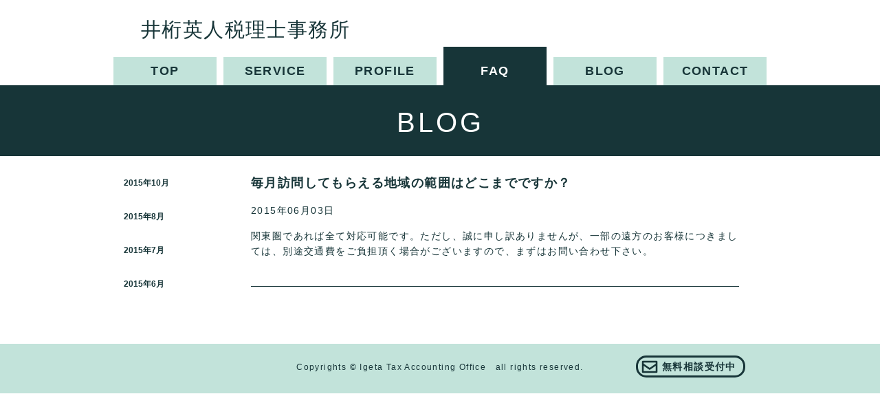

--- FILE ---
content_type: text/html; charset=UTF-8
request_url: https://www.igeta.tokyo/faq/%E6%AF%8E%E6%9C%88%E8%A8%AA%E5%95%8F%E3%81%97%E3%81%A6%E3%82%82%E3%82%89%E3%81%88%E3%82%8B%E5%9C%B0%E5%9F%9F%E3%81%AE%E7%AF%84%E5%9B%B2%E3%81%AF%E3%81%A9%E3%81%93%E3%81%BE%E3%81%A7%E3%81%A7%E3%81%99
body_size: 5135
content:
<!DOCTYPE html>
<html lang="ja">
<head>
	<meta charset="utf-8">
	
	<meta name='robots' content='index, follow, max-image-preview:large, max-snippet:-1, max-video-preview:-1' />

	<!-- This site is optimized with the Yoast SEO plugin v19.6.1 - https://yoast.com/wordpress/plugins/seo/ -->
	<title>毎月訪問してもらえる地域の範囲はどこまでですか？ | 井桁英人税理士事務所</title>
	<link rel="canonical" href="https://www.igeta.tokyo/faq/毎月訪問してもらえる地域の範囲はどこまでです" />
	<meta property="og:locale" content="ja_JP" />
	<meta property="og:type" content="article" />
	<meta property="og:title" content="毎月訪問してもらえる地域の範囲はどこまでですか？ | 井桁英人税理士事務所" />
	<meta property="og:description" content="関東圏であれば全て対応可能です。ただし、誠に申し訳ありませんが、一部の遠方のお客様につきましては、別途交通費をご負担頂く場合がございますので、まずはお問い合わせ下さい。" />
	<meta property="og:url" content="https://www.igeta.tokyo/faq/毎月訪問してもらえる地域の範囲はどこまでです" />
	<meta property="og:site_name" content="井桁英人税理士事務所" />
	<meta name="twitter:card" content="summary" />
	<script type="application/ld+json" class="yoast-schema-graph">{"@context":"https://schema.org","@graph":[{"@type":"WebPage","@id":"https://www.igeta.tokyo/faq/%e6%af%8e%e6%9c%88%e8%a8%aa%e5%95%8f%e3%81%97%e3%81%a6%e3%82%82%e3%82%89%e3%81%88%e3%82%8b%e5%9c%b0%e5%9f%9f%e3%81%ae%e7%af%84%e5%9b%b2%e3%81%af%e3%81%a9%e3%81%93%e3%81%be%e3%81%a7%e3%81%a7%e3%81%99","url":"https://www.igeta.tokyo/faq/%e6%af%8e%e6%9c%88%e8%a8%aa%e5%95%8f%e3%81%97%e3%81%a6%e3%82%82%e3%82%89%e3%81%88%e3%82%8b%e5%9c%b0%e5%9f%9f%e3%81%ae%e7%af%84%e5%9b%b2%e3%81%af%e3%81%a9%e3%81%93%e3%81%be%e3%81%a7%e3%81%a7%e3%81%99","name":"毎月訪問してもらえる地域の範囲はどこまでですか？ | 井桁英人税理士事務所","isPartOf":{"@id":"https://www.igeta.tokyo/#website"},"datePublished":"2015-06-03T11:27:05+00:00","dateModified":"2015-06-03T11:27:05+00:00","breadcrumb":{"@id":"https://www.igeta.tokyo/faq/%e6%af%8e%e6%9c%88%e8%a8%aa%e5%95%8f%e3%81%97%e3%81%a6%e3%82%82%e3%82%89%e3%81%88%e3%82%8b%e5%9c%b0%e5%9f%9f%e3%81%ae%e7%af%84%e5%9b%b2%e3%81%af%e3%81%a9%e3%81%93%e3%81%be%e3%81%a7%e3%81%a7%e3%81%99#breadcrumb"},"inLanguage":"ja","potentialAction":[{"@type":"ReadAction","target":["https://www.igeta.tokyo/faq/%e6%af%8e%e6%9c%88%e8%a8%aa%e5%95%8f%e3%81%97%e3%81%a6%e3%82%82%e3%82%89%e3%81%88%e3%82%8b%e5%9c%b0%e5%9f%9f%e3%81%ae%e7%af%84%e5%9b%b2%e3%81%af%e3%81%a9%e3%81%93%e3%81%be%e3%81%a7%e3%81%a7%e3%81%99"]}]},{"@type":"BreadcrumbList","@id":"https://www.igeta.tokyo/faq/%e6%af%8e%e6%9c%88%e8%a8%aa%e5%95%8f%e3%81%97%e3%81%a6%e3%82%82%e3%82%89%e3%81%88%e3%82%8b%e5%9c%b0%e5%9f%9f%e3%81%ae%e7%af%84%e5%9b%b2%e3%81%af%e3%81%a9%e3%81%93%e3%81%be%e3%81%a7%e3%81%a7%e3%81%99#breadcrumb","itemListElement":[{"@type":"ListItem","position":1,"name":"ホーム","item":"https://www.igeta.tokyo/"},{"@type":"ListItem","position":2,"name":"FAQ","item":"https://www.igeta.tokyo/faq"},{"@type":"ListItem","position":3,"name":"毎月訪問してもらえる地域の範囲はどこまでですか？"}]},{"@type":"WebSite","@id":"https://www.igeta.tokyo/#website","url":"https://www.igeta.tokyo/","name":"井桁英人税理士事務所","description":"","potentialAction":[{"@type":"SearchAction","target":{"@type":"EntryPoint","urlTemplate":"https://www.igeta.tokyo/?s={search_term_string}"},"query-input":"required name=search_term_string"}],"inLanguage":"ja"}]}</script>
	<!-- / Yoast SEO plugin. -->


<link rel='dns-prefetch' href='//s.w.org' />
<script type="text/javascript">
window._wpemojiSettings = {"baseUrl":"https:\/\/s.w.org\/images\/core\/emoji\/13.1.0\/72x72\/","ext":".png","svgUrl":"https:\/\/s.w.org\/images\/core\/emoji\/13.1.0\/svg\/","svgExt":".svg","source":{"concatemoji":"https:\/\/www.igeta.tokyo\/wp-includes\/js\/wp-emoji-release.min.js?ver=5.9.12"}};
/*! This file is auto-generated */
!function(e,a,t){var n,r,o,i=a.createElement("canvas"),p=i.getContext&&i.getContext("2d");function s(e,t){var a=String.fromCharCode;p.clearRect(0,0,i.width,i.height),p.fillText(a.apply(this,e),0,0);e=i.toDataURL();return p.clearRect(0,0,i.width,i.height),p.fillText(a.apply(this,t),0,0),e===i.toDataURL()}function c(e){var t=a.createElement("script");t.src=e,t.defer=t.type="text/javascript",a.getElementsByTagName("head")[0].appendChild(t)}for(o=Array("flag","emoji"),t.supports={everything:!0,everythingExceptFlag:!0},r=0;r<o.length;r++)t.supports[o[r]]=function(e){if(!p||!p.fillText)return!1;switch(p.textBaseline="top",p.font="600 32px Arial",e){case"flag":return s([127987,65039,8205,9895,65039],[127987,65039,8203,9895,65039])?!1:!s([55356,56826,55356,56819],[55356,56826,8203,55356,56819])&&!s([55356,57332,56128,56423,56128,56418,56128,56421,56128,56430,56128,56423,56128,56447],[55356,57332,8203,56128,56423,8203,56128,56418,8203,56128,56421,8203,56128,56430,8203,56128,56423,8203,56128,56447]);case"emoji":return!s([10084,65039,8205,55357,56613],[10084,65039,8203,55357,56613])}return!1}(o[r]),t.supports.everything=t.supports.everything&&t.supports[o[r]],"flag"!==o[r]&&(t.supports.everythingExceptFlag=t.supports.everythingExceptFlag&&t.supports[o[r]]);t.supports.everythingExceptFlag=t.supports.everythingExceptFlag&&!t.supports.flag,t.DOMReady=!1,t.readyCallback=function(){t.DOMReady=!0},t.supports.everything||(n=function(){t.readyCallback()},a.addEventListener?(a.addEventListener("DOMContentLoaded",n,!1),e.addEventListener("load",n,!1)):(e.attachEvent("onload",n),a.attachEvent("onreadystatechange",function(){"complete"===a.readyState&&t.readyCallback()})),(n=t.source||{}).concatemoji?c(n.concatemoji):n.wpemoji&&n.twemoji&&(c(n.twemoji),c(n.wpemoji)))}(window,document,window._wpemojiSettings);
</script>
<style type="text/css">
img.wp-smiley,
img.emoji {
	display: inline !important;
	border: none !important;
	box-shadow: none !important;
	height: 1em !important;
	width: 1em !important;
	margin: 0 0.07em !important;
	vertical-align: -0.1em !important;
	background: none !important;
	padding: 0 !important;
}
</style>
	<link rel='stylesheet' id='wp-block-library-css'  href='https://www.igeta.tokyo/wp-includes/css/dist/block-library/style.min.css?ver=5.9.12' type='text/css' media='all' />
<style id='global-styles-inline-css' type='text/css'>
body{--wp--preset--color--black: #000000;--wp--preset--color--cyan-bluish-gray: #abb8c3;--wp--preset--color--white: #ffffff;--wp--preset--color--pale-pink: #f78da7;--wp--preset--color--vivid-red: #cf2e2e;--wp--preset--color--luminous-vivid-orange: #ff6900;--wp--preset--color--luminous-vivid-amber: #fcb900;--wp--preset--color--light-green-cyan: #7bdcb5;--wp--preset--color--vivid-green-cyan: #00d084;--wp--preset--color--pale-cyan-blue: #8ed1fc;--wp--preset--color--vivid-cyan-blue: #0693e3;--wp--preset--color--vivid-purple: #9b51e0;--wp--preset--gradient--vivid-cyan-blue-to-vivid-purple: linear-gradient(135deg,rgba(6,147,227,1) 0%,rgb(155,81,224) 100%);--wp--preset--gradient--light-green-cyan-to-vivid-green-cyan: linear-gradient(135deg,rgb(122,220,180) 0%,rgb(0,208,130) 100%);--wp--preset--gradient--luminous-vivid-amber-to-luminous-vivid-orange: linear-gradient(135deg,rgba(252,185,0,1) 0%,rgba(255,105,0,1) 100%);--wp--preset--gradient--luminous-vivid-orange-to-vivid-red: linear-gradient(135deg,rgba(255,105,0,1) 0%,rgb(207,46,46) 100%);--wp--preset--gradient--very-light-gray-to-cyan-bluish-gray: linear-gradient(135deg,rgb(238,238,238) 0%,rgb(169,184,195) 100%);--wp--preset--gradient--cool-to-warm-spectrum: linear-gradient(135deg,rgb(74,234,220) 0%,rgb(151,120,209) 20%,rgb(207,42,186) 40%,rgb(238,44,130) 60%,rgb(251,105,98) 80%,rgb(254,248,76) 100%);--wp--preset--gradient--blush-light-purple: linear-gradient(135deg,rgb(255,206,236) 0%,rgb(152,150,240) 100%);--wp--preset--gradient--blush-bordeaux: linear-gradient(135deg,rgb(254,205,165) 0%,rgb(254,45,45) 50%,rgb(107,0,62) 100%);--wp--preset--gradient--luminous-dusk: linear-gradient(135deg,rgb(255,203,112) 0%,rgb(199,81,192) 50%,rgb(65,88,208) 100%);--wp--preset--gradient--pale-ocean: linear-gradient(135deg,rgb(255,245,203) 0%,rgb(182,227,212) 50%,rgb(51,167,181) 100%);--wp--preset--gradient--electric-grass: linear-gradient(135deg,rgb(202,248,128) 0%,rgb(113,206,126) 100%);--wp--preset--gradient--midnight: linear-gradient(135deg,rgb(2,3,129) 0%,rgb(40,116,252) 100%);--wp--preset--duotone--dark-grayscale: url('#wp-duotone-dark-grayscale');--wp--preset--duotone--grayscale: url('#wp-duotone-grayscale');--wp--preset--duotone--purple-yellow: url('#wp-duotone-purple-yellow');--wp--preset--duotone--blue-red: url('#wp-duotone-blue-red');--wp--preset--duotone--midnight: url('#wp-duotone-midnight');--wp--preset--duotone--magenta-yellow: url('#wp-duotone-magenta-yellow');--wp--preset--duotone--purple-green: url('#wp-duotone-purple-green');--wp--preset--duotone--blue-orange: url('#wp-duotone-blue-orange');--wp--preset--font-size--small: 13px;--wp--preset--font-size--medium: 20px;--wp--preset--font-size--large: 36px;--wp--preset--font-size--x-large: 42px;}.has-black-color{color: var(--wp--preset--color--black) !important;}.has-cyan-bluish-gray-color{color: var(--wp--preset--color--cyan-bluish-gray) !important;}.has-white-color{color: var(--wp--preset--color--white) !important;}.has-pale-pink-color{color: var(--wp--preset--color--pale-pink) !important;}.has-vivid-red-color{color: var(--wp--preset--color--vivid-red) !important;}.has-luminous-vivid-orange-color{color: var(--wp--preset--color--luminous-vivid-orange) !important;}.has-luminous-vivid-amber-color{color: var(--wp--preset--color--luminous-vivid-amber) !important;}.has-light-green-cyan-color{color: var(--wp--preset--color--light-green-cyan) !important;}.has-vivid-green-cyan-color{color: var(--wp--preset--color--vivid-green-cyan) !important;}.has-pale-cyan-blue-color{color: var(--wp--preset--color--pale-cyan-blue) !important;}.has-vivid-cyan-blue-color{color: var(--wp--preset--color--vivid-cyan-blue) !important;}.has-vivid-purple-color{color: var(--wp--preset--color--vivid-purple) !important;}.has-black-background-color{background-color: var(--wp--preset--color--black) !important;}.has-cyan-bluish-gray-background-color{background-color: var(--wp--preset--color--cyan-bluish-gray) !important;}.has-white-background-color{background-color: var(--wp--preset--color--white) !important;}.has-pale-pink-background-color{background-color: var(--wp--preset--color--pale-pink) !important;}.has-vivid-red-background-color{background-color: var(--wp--preset--color--vivid-red) !important;}.has-luminous-vivid-orange-background-color{background-color: var(--wp--preset--color--luminous-vivid-orange) !important;}.has-luminous-vivid-amber-background-color{background-color: var(--wp--preset--color--luminous-vivid-amber) !important;}.has-light-green-cyan-background-color{background-color: var(--wp--preset--color--light-green-cyan) !important;}.has-vivid-green-cyan-background-color{background-color: var(--wp--preset--color--vivid-green-cyan) !important;}.has-pale-cyan-blue-background-color{background-color: var(--wp--preset--color--pale-cyan-blue) !important;}.has-vivid-cyan-blue-background-color{background-color: var(--wp--preset--color--vivid-cyan-blue) !important;}.has-vivid-purple-background-color{background-color: var(--wp--preset--color--vivid-purple) !important;}.has-black-border-color{border-color: var(--wp--preset--color--black) !important;}.has-cyan-bluish-gray-border-color{border-color: var(--wp--preset--color--cyan-bluish-gray) !important;}.has-white-border-color{border-color: var(--wp--preset--color--white) !important;}.has-pale-pink-border-color{border-color: var(--wp--preset--color--pale-pink) !important;}.has-vivid-red-border-color{border-color: var(--wp--preset--color--vivid-red) !important;}.has-luminous-vivid-orange-border-color{border-color: var(--wp--preset--color--luminous-vivid-orange) !important;}.has-luminous-vivid-amber-border-color{border-color: var(--wp--preset--color--luminous-vivid-amber) !important;}.has-light-green-cyan-border-color{border-color: var(--wp--preset--color--light-green-cyan) !important;}.has-vivid-green-cyan-border-color{border-color: var(--wp--preset--color--vivid-green-cyan) !important;}.has-pale-cyan-blue-border-color{border-color: var(--wp--preset--color--pale-cyan-blue) !important;}.has-vivid-cyan-blue-border-color{border-color: var(--wp--preset--color--vivid-cyan-blue) !important;}.has-vivid-purple-border-color{border-color: var(--wp--preset--color--vivid-purple) !important;}.has-vivid-cyan-blue-to-vivid-purple-gradient-background{background: var(--wp--preset--gradient--vivid-cyan-blue-to-vivid-purple) !important;}.has-light-green-cyan-to-vivid-green-cyan-gradient-background{background: var(--wp--preset--gradient--light-green-cyan-to-vivid-green-cyan) !important;}.has-luminous-vivid-amber-to-luminous-vivid-orange-gradient-background{background: var(--wp--preset--gradient--luminous-vivid-amber-to-luminous-vivid-orange) !important;}.has-luminous-vivid-orange-to-vivid-red-gradient-background{background: var(--wp--preset--gradient--luminous-vivid-orange-to-vivid-red) !important;}.has-very-light-gray-to-cyan-bluish-gray-gradient-background{background: var(--wp--preset--gradient--very-light-gray-to-cyan-bluish-gray) !important;}.has-cool-to-warm-spectrum-gradient-background{background: var(--wp--preset--gradient--cool-to-warm-spectrum) !important;}.has-blush-light-purple-gradient-background{background: var(--wp--preset--gradient--blush-light-purple) !important;}.has-blush-bordeaux-gradient-background{background: var(--wp--preset--gradient--blush-bordeaux) !important;}.has-luminous-dusk-gradient-background{background: var(--wp--preset--gradient--luminous-dusk) !important;}.has-pale-ocean-gradient-background{background: var(--wp--preset--gradient--pale-ocean) !important;}.has-electric-grass-gradient-background{background: var(--wp--preset--gradient--electric-grass) !important;}.has-midnight-gradient-background{background: var(--wp--preset--gradient--midnight) !important;}.has-small-font-size{font-size: var(--wp--preset--font-size--small) !important;}.has-medium-font-size{font-size: var(--wp--preset--font-size--medium) !important;}.has-large-font-size{font-size: var(--wp--preset--font-size--large) !important;}.has-x-large-font-size{font-size: var(--wp--preset--font-size--x-large) !important;}
</style>
<link rel='stylesheet' id='contact-form-7-css'  href='https://www.igeta.tokyo/wp-content/plugins/contact-form-7/includes/css/styles.css?ver=5.6.3' type='text/css' media='all' />
<link rel='stylesheet' id='wp-pagenavi-css'  href='https://www.igeta.tokyo/wp-content/plugins/wp-pagenavi/pagenavi-css.css?ver=2.70' type='text/css' media='all' />
<link rel="https://api.w.org/" href="https://www.igeta.tokyo/wp-json/" /><link rel="EditURI" type="application/rsd+xml" title="RSD" href="https://www.igeta.tokyo/xmlrpc.php?rsd" />
<link rel="wlwmanifest" type="application/wlwmanifest+xml" href="https://www.igeta.tokyo/wp-includes/wlwmanifest.xml" /> 
<meta name="generator" content="WordPress 5.9.12" />
<link rel='shortlink' href='https://www.igeta.tokyo/?p=39' />
<link rel="alternate" type="application/json+oembed" href="https://www.igeta.tokyo/wp-json/oembed/1.0/embed?url=https%3A%2F%2Fwww.igeta.tokyo%2Ffaq%2F%25e6%25af%258e%25e6%259c%2588%25e8%25a8%25aa%25e5%2595%258f%25e3%2581%2597%25e3%2581%25a6%25e3%2582%2582%25e3%2582%2589%25e3%2581%2588%25e3%2582%258b%25e5%259c%25b0%25e5%259f%259f%25e3%2581%25ae%25e7%25af%2584%25e5%259b%25b2%25e3%2581%25af%25e3%2581%25a9%25e3%2581%2593%25e3%2581%25be%25e3%2581%25a7%25e3%2581%25a7%25e3%2581%2599" />
<link rel="alternate" type="text/xml+oembed" href="https://www.igeta.tokyo/wp-json/oembed/1.0/embed?url=https%3A%2F%2Fwww.igeta.tokyo%2Ffaq%2F%25e6%25af%258e%25e6%259c%2588%25e8%25a8%25aa%25e5%2595%258f%25e3%2581%2597%25e3%2581%25a6%25e3%2582%2582%25e3%2582%2589%25e3%2581%2588%25e3%2582%258b%25e5%259c%25b0%25e5%259f%259f%25e3%2581%25ae%25e7%25af%2584%25e5%259b%25b2%25e3%2581%25af%25e3%2581%25a9%25e3%2581%2593%25e3%2581%25be%25e3%2581%25a7%25e3%2581%25a7%25e3%2581%2599&#038;format=xml" />
	<script type="text/javascript" src="https://www.igeta.tokyo/wp-content/themes/igeta/js/html5shiv.js"></script> 
	<script type="text/javascript" src="https://www.igeta.tokyo/wp-content/themes/igeta/js/css_browser_selector.js"></script> 
		<link rel="stylesheet" href="/wp-content/themes/igeta/css/import.css">
	</head>
<body>
	<div id="wrapper">
		<header class="container_24 clearFix">
			<h1 class="min grid_10 prefix_1 fs29"><a href="/">井桁英人税理士事務所</a></h1>
			<nav class="grid_24 navi">
				<ul class="sp_list">
					<li class="grid_4 alpha"><a href="/">TOP</a></li>
					<li class="grid_4 selflink"><a href="/service">SERVICE</a></li>
					<li class="grid_4 selflink"><a href="/profile">PROFILE</a></li>
					<li class="grid_4 selflink"><a href="/faq">FAQ</a></li>
					<li class="grid_4 selflink"><a href="/blog">BLOG</a></li>
					<li class="grid_4 selflink omega"><a href="/contact">CONTACT</a></li>
				</ul>
			</nav>
		</header>

		<div class="contents">
<section>
	<h1 class="pagehd fs40 alc">BLOG</h1>
	<div class="container_24">
		<nav class="grid_4 sidenavi">
			<ul class="sp_list">
					<li><a href='https://www.igeta.tokyo/2015/10'>2015年10月</a></li>
	<li><a href='https://www.igeta.tokyo/2015/08'>2015年8月</a></li>
	<li><a href='https://www.igeta.tokyo/2015/07'>2015年7月</a></li>
	<li><a href='https://www.igeta.tokyo/2015/06'>2015年6月</a></li>
			</ul>
		</nav>
		<div class="grid_18 prefix_1">
			
						<article class="blogbox">
				<h1 class="fs18 bold"><a href="https://www.igeta.tokyo/faq/%e6%af%8e%e6%9c%88%e8%a8%aa%e5%95%8f%e3%81%97%e3%81%a6%e3%82%82%e3%82%89%e3%81%88%e3%82%8b%e5%9c%b0%e5%9f%9f%e3%81%ae%e7%af%84%e5%9b%b2%e3%81%af%e3%81%a9%e3%81%93%e3%81%be%e3%81%a7%e3%81%a7%e3%81%99">毎月訪問してもらえる地域の範囲はどこまでですか？</a></h1>
				<p class="maT15">2015年06月03日</p>
				<div class="entry clearFix maT-5">
					<p>関東圏であれば全て対応可能です。ただし、誠に申し訳ありませんが、一部の遠方のお客様につきましては、別途交通費をご負担頂く場合がございますので、まずはお問い合わせ下さい。</p>
				</div>
			</article>
						<div class="pagenavi alc"></div>
		</div>
	</div>
</section>


		</div>

		<footer>
			<div class="container_24">
				<div class="grid_14 alc fs12 prefix_5">Copyrights &copy; Igeta Tax Accounting Office　all rights reserved.</div>
				<div class="grid_5"><a href="/contact" class="sec1btn">無料相談受付中</a>
				</div>
			</div>
		</footer>
	</div>
	<p id="page-top"><a href="#top">ページトップへ</a></p>

	<script type="text/javascript" src="https://www.igeta.tokyo/wp-content/themes/igeta/js/jquery.min.js"></script>
	<script type="text/javascript" src="https://www.igeta.tokyo/wp-content/themes/igeta/js/yuga.js"></script>
	<script type="text/javascript" src="https://www.igeta.tokyo/wp-content/themes/igeta/js/gmap.js"></script>
	<script type="text/javascript" src="https://www.igeta.tokyo/wp-content/themes/igeta/js/pagetop.js"></script>
			<script type='text/javascript' src='https://www.igeta.tokyo/wp-content/plugins/contact-form-7/includes/swv/js/index.js?ver=5.6.3' id='swv-js'></script>
<script type='text/javascript' id='contact-form-7-js-extra'>
/* <![CDATA[ */
var wpcf7 = {"api":{"root":"https:\/\/www.igeta.tokyo\/wp-json\/","namespace":"contact-form-7\/v1"}};
/* ]]> */
</script>
<script type='text/javascript' src='https://www.igeta.tokyo/wp-content/plugins/contact-form-7/includes/js/index.js?ver=5.6.3' id='contact-form-7-js'></script>
</body>
</html>

--- FILE ---
content_type: text/css
request_url: https://www.igeta.tokyo/wp-content/themes/igeta/css/import.css
body_size: 6
content:
@charset "UTF-8";

@import url("base.css");
@import url("960.css");
@import url("common.css");


--- FILE ---
content_type: text/css
request_url: https://www.igeta.tokyo/wp-content/themes/igeta/css/base.css
body_size: 1182
content:
@charset "UTF-8";
*{
	outline:none;
}

html, body, div, span, object, iframe,
h1, h2, h3, h4, h5, h6, p, blockquote, pre,
abbr, address, cite, code,
del, dfn, em, img, ins, kbd, q, samp,
small, strong, sub, sup, var,
b, i,
dl, dt, dd, ol, ul, li,
fieldset, form, label, legend,
table, caption, tbody, tfoot, thead, tr, th, td,
article, aside, dialog, figure, footer, header,
hgroup, menu, nav, section,
time, mark, audio, video {
	margin:0;
	padding:0;
	border:0;
	outline:0;
	font-size:100%;
	vertical-align:top;
	background:transparent;
}

article, aside, dialog, figure, footer, header,
hgroup, nav, section {
	display:block;
}
h1, h2, h3, h4, h5, h6{
	font-weight:normal;
}
ul{
	list-style-image:none;
	list-style-position:outside;
	list-style-type:disc;
	margin-left:1.5em;
}
ul.sp_list{
	margin-left:0 !important;
}
ul.sp_list li {
	list-style: none;
}
ol{
	list-style-image:none;
	list-style-position:outside;
	list-style-type:decimal;
	margin-left:1.5em;
}
ol.sp_list{
	margin-left:0 !important;
}
ol.sp_list li {
	list-style: none;
}

nav ul {
	list-style:none;
}

blockquote, q {
	quotes:none;
	font-style:italic;
	padding:0 3em;
}

blockquote:before, blockquote:after,
q:before, q:after {
	content:'';
	content:none;
}

a {
	margin:0;
	padding:0;
	border:0;
	font-size:100%;
	vertical-align:top;
	background:transparent;
}

ins {
	background-color:#ff9;
	color:#000;
	text-decoration:none;
}

mark {
	background-color:#ff9;
	color:#000;
	font-style:italic;
	font-weight:bold;
}

del {
	text-decoration: line-through;
}

abbr[title], dfn[title] {
	border-bottom:1px dotted #000;
	cursor:help;
}

table {
	border-collapse:collapse;
	border-spacing:0;
}

hr {
    display:block;
    height:1px;
    border:0;
    border-top:1px solid #cccccc;
    margin:1em 0;
    padding:0;
}

input, select {
	vertical-align:middle;
	margin:0;
}


body, table, form, select, input, textarea {
	/*line-height: 1.22em;*/
	line-height: 1.6;
	letter-spacing: 0.1em;
	font-family: "ヒラギノ丸ゴ ProN","Hiragino Maru Gothic ProN", "メイリオ","Meiryo",sans-serif;
	/*font-family:'Open Sans',Georgia,"Times New Roman",Times;*/
}
.min,mark,blockquote, q{
	font-family:'Times New Roman','ヒラギノ明朝 Pro W6', 'Hiragino Mincho Pro', "游明朝体", "Yu Mincho", YuMincho,'HGS明朝E', 'ＭＳ Ｐ明朝', serif;
}
body {
	font-size: 62.5%;
	color:#173538;
}

a, a:link,
a:visited{
	color: #173538;
	text-decoration:underline;
	outline: none;
}
a:active,
a:hover{
	color: #173538;
	text-decoration: none;
}
a.deflink, a.deflink:link,
a.deflink:visited{
	color: #368EB1 !important;
	text-decoration: none;
	outline: none;
}
a.deflink:hover{
	color: #ff9900 !important;
	text-decoration: none;
}


--- FILE ---
content_type: text/css
request_url: https://www.igeta.tokyo/wp-content/themes/igeta/css/common.css
body_size: 3273
content:
@charset "UTF-8";

/*
	1 : Common
	2 : Header
	3 : Navi
	4 : Content
	5 : Footer
 */



/* ***********************************************************************
	1 : Common
*********************************************************************** */
body{
	text-align:left;
	font-size:14px;
	}
#wrapper{
	padding-top:20px;
}
.left {
	float:left;
}
.right {
	float:right;
}
.maT-5 {
	margin-top:-5px;
}

.maT-10 {
	margin-top:-10px;
}

.maT2 {
	margin-top:2px;
}
.maT3 {
	margin-top:3px;
}
.maT5 {
	margin-top:5px;
}
.maT10 {
	margin-top:10px;
}
.paT10 {
	padding-top:10px;
}

.maT15 {
	margin-top:15px;
}
.maT20 {
	margin-top:20px;
}
.paT20 {
	padding-top:20px;
}

.maT25 {
	margin-top:25px;
}
.maT30 {
	margin-top:30px;
}
.maT35 {
	margin-top:35px;
}
.maT40 {
	margin-top:40px;
}
.maT45 {
	margin-top:45px;
}
.maT50 {
	margin-top:50px;
}
.maT55 {
	margin-top:55px;
}
.maT60 {
	margin-top:60px;
}
.maT65 {
	margin-top:65px;
}
.maT70 {
	margin-top:70px;
}
.maT75 {
	margin-top:75px;
}
.maT80 {
	margin-top:80px;
}
.maT85 {
	margin-top:85px;
}
.maT90 {
	margin-top:90px;
}
.maL5 {
	margin-left: 5px;
}
.maL10 {
	margin-left: 10px;
}
.maL15 {
	margin-left: 15px;
}
.maL20 {
	margin-left: 20px;
}
.maL25 {
	margin-left: 25px;
}
.maL30 {
	margin-left: 30px;
}
.maL35 {
	margin-left: 35px;
}
.maL40 {
	margin-left: 40px;
}
.maL45 {
	margin-left: 45px;
}
.maL50 {
	margin-left: 50px;
}
.maL55 {
	margin-left: 55px;
}
.maL60 {
	margin-left: 60px;
}
.maL65 {
	margin-left: 65px;
}
.maL70 {
	margin-left: 70px;
}
.maL75 {
	margin-left: 75px;
}
.maL80 {
	margin-left: 80px;
}
.maL85 {
	margin-left: 85px;
}
.maL90 {
	margin-left: 90px;
}
.maL95 {
	margin-left: 95px;
}
.maL100 {
	margin-left: 100px;
}
.maT_reset{
	margin-top:0 !important;
}
.maL_reset{
	margin-left:0 !important;
}
.maR_reset{
	margin-right:0 !important;
}
.maB_reset{
	margin-bottom:0 !important;
}
.paT_reset{
	padding-top:0 !important;
}
.paL_reset{
	padding-left:0 !important;
}
.paR_reset{
	padding-right:0 !important;
}
.paB_reset{
	padding-bottom:0 !important;
}

.bold {
	font-weight:bold;
}
.alc{
	text-align:center;
}
.alr{
	text-align:right;
}
/*.alj{
	text-align:justify;
	text-justify:inter-ideograph;
}W3C CSS 検証サービスに引っ掛かる。必要な場合のみコメントアウトを外す。
*/
.data{
	color:#999;
}
.att{
	color:#e60012;
}
.fs10{
	font-size:10px;
}
.fs11{
	font-size:11px;
}
.fs12{
	font-size:12px;
}
.fs13{
	font-size:13px;
}
.fs14{
	font-size:14px;
}
.fs15{
	font-size:15px;
}
.fs16{
	font-size:16px;
}
.fs17 {
	font-size:17px;
}
.fs18 {
	font-size:18px;
}
.fs19 {
	font-size:19px;
}
.fs20 {
	font-size:20px;
}
.fs21 {
	font-size:21px;
}
.fs22 {
	font-size:22px;
}
.fs23 {
	font-size:23px;
}
.fs24 {
	font-size:24px;
}
.fs25 {
	font-size:25px;
	line-height:1.22;
}
.fs26 {
	font-size:26px;
}
.fs29{
	font-size:29px;
}
.lh1_2 {
	line-height: 1.22;
}
.lh2 {
	line-height: 2;
}
.ls0 {
	letter-spacing: 0;
}
.ls-1 {
	letter-spacing: -1px;
}
.valm {
	vertical-align: middle;
}
a {
	cursor: pointer;
}
a img:hover {
/*	filter: alpha(opacity=60);
*/	-moz-opacity: 0.6;
	opacity: 0.6;
}
.rollover img:hover, h1 img:hover {
/*	filter: alpha(opacity=100);
*/	-moz-opacity: 1;
	opacity: 1;
}
.ti-1 {
	text-indent: -1.1em;
	margin-left: 1em;
}
.valcin{
	position: relative;
	top: 50%;
	-webkit-transform: translateY(-50%);
	-ms-transform: translateY(-50%);
	-moz-transform: translateY(-50%);
	transform: translateY(-50%);
}

/* wordpress */
.entry p,
.entry .wp-caption{
	padding-top:20px;
}
.entry p.wp-caption-text{
	padding-top:0;
}
.entry img {
height:auto;
margin:0;
max-width:640px;
width:auto;
}
.entry .alignleft, .entry img.alignleft {
display:inline;
float:left;
margin-right:10px;
margin-top:4px;
}
.entry .alignright, .entry img.alignright {
display:inline;
float:right;
margin-left:10px;
margin-top:4px;
}
.entry .aligncenter, .entry img.aligncenter {
clear:both;
display:block;
margin-left:auto;
margin-right:auto;
}
.entry img.alignleft, .entry img.alignright, .entry img.aligncenter, entry img.alignnone {
margin-bottom:5px;
}
.entry ul, .entry ol{
	padding-top:20px;
}
.entry table{
	border-left:1px solid #ccc;
	border-top:1px solid #ccc;
	width:100%;
}
.entry table th,
.entry table td{
	border-right:1px solid #ccc;
	border-bottom:1px solid #ccc;
	padding:10px;
}

/*---------- scrollbar ----------*/
div#box {
	width:920px;
	height:200px;
}
.box_inner{
	padding:10px;
}
/* 本体 */
.scrollgeneric {
	line-height:1px;
	font-size:1px;
	position:absolute;
	top:0;
	right:0px;
}
.vscrollerbasebeg {
	width:7px;
	height:10px !important;
}

/* 縦スクロール 下スクロールボタン */
.vscrollerbaseend {
	width:7px;
	height:10px !important;
}
/* 縦スクロール範囲 */
.vscrollerbase {
	width:7px;
	background:url(../images/scroll_bg.gif) repeat 0 0;
}

/* 縦スクロールバー */
.vscrollerbar {
	width:7px;
	background-color:#777;
	cursor:pointer;
}

/* 横スクロール範囲 */
.hscrollerbase {
	height:10px;
	background-color:#eee;
}

/* 横スクロールバー */
.hscrollerbar {
	height:10px;
	background-color:#900;
}

/* 縦横スクロールバー */
.scrollerjogbox {
	width:10px;
	height:10px;
	top:auto;
	left:auto;
	bottom:0;
	right:0;
	background-color:#eee;
}



/* スクロール範囲（上下、左右のスクロールボタンを設置した場合に使用） */
/*.vscrollerbar,
.hscrollerbar {
	padding:10px;
	z-index:2;
}
*/
/* 縦スクロール 上スクロールボタン */
/*.vscrollerbasebeg {
	background: #fff;
	width:10px;
	height:10px !important;
}
*/
/* 縦スクロール 下スクロールボタン */
/*.vscrollerbaseend {
	background: #fff;
	width:10px;
	height:10px !important;
}
*/

/* ***********************************************************************
	2 : Header
*********************************************************************** */
h1 a,
h1 a:link{
	text-decoration:none;
}
/* ***********************************************************************
	3 : Navi
*********************************************************************** */
.navi li{
	height:58px;
	position:relative;
}
.navi li a{
	display:block;
	background:#c2e3da;
	text-align:center;
	padding:10px 0;
	font-size:18px;
	line-height:1.22;
	position:absolute;
	bottom:0;
	width:100%;
}
.navi li a,
.navi li a:link{
	text-decoration:none;
	color:#173538;
	font-weight:bold;
}
.navi li a:hover,
.navi li a.current,
.navi li a.parentsLink{
	padding:25px 0 10px;
	color:#fff;
	background:#173538;
}
/* ***********************************************************************
	4 : Content
*********************************************************************** */
.sec1{
	background:url(../images/sec1.jpg) no-repeat center bottom;
	background-size:cover;
	height:558px;
}
.sec1 h1{
	font-size:44px;
	color:#173538;
	padding-top:52px;
}
.ie .sec1 h1{
	letter-spacing:0;
}
.sec1btn{
	border:3px solid #173538;
	border-radius:15px;
	padding:5px 10px 5px 35px;
	line-height:1.22;
	background:url(../images/mailico.png) no-repeat 5px center;
}
a.sec1btn,
a.sec1btn:link{
	text-decoration:none;
	font-weight:bold;
	color:#173538;
}
a.sec1btn:hover{
	opacity:0.6;
}
.sec2{
	background:#173538;
	padding:65px 0;
	color:#fff;
	font-size:24px;
	line-height:2.3;
}
.sec3{
	padding:30px 0;
}
.sectitle{
	letter-spacing:4px;
	line-height:1.4;
}
.fs40{
	font-size:40px;
}
.servicebox{
	width:230px;
	float:left;
	margin-right:90px;
}
.servicebox:last-child{
	margin-right:0;
}
.servicebtn1 a{
	display:block;
	border:3px solid #173538;
	border-radius:15px;
	text-align:center;
	padding:15px 0 10px;
	line-height:1.22;
	font-size:22px;
	font-weight:bold;
}
.servicebtn1 a,
.servicebtn1 a:link{
	text-decoration:none;
	color:#173538;
}
.servicebtn1 a:hover,
.servicebtn1 a.current,
.servicebtn1 a.parentsLink{
	color:#fff;
	background:#173538;
}
.sec4{
	padding:30px 0;
	background:#c2e3da;
}
.sec4dl li{
	display:inline-block;
	width:350px;
	letter-spacing:0;
}
.sec4dl .ddlisp li{
	width:auto;
	margin-right:30px;
}
.sec5{
	padding:30px 0;
	background:url(../images/sec5.jpg) no-repeat 0 0;
	background-size:cover;
	height:465px;
}
.sec5hd{
	background:#173538;
	border-radius:155px;
	width:155px;
	height:155px;
	color:#fff;
	text-align:center;
	margin-left:20px;
}
.sec5hd span{
	position: relative;
	top: 50%;
	-webkit-transform: translateY(-50%);
	-ms-transform: translateY(-50%);
	transform: translateY(-50%);
	-moz-transform: translateY(-50%);
	display:block;
    margin-top: 20px;
}
.sec5olin{
	padding:0 15px;
	position:relative;
}
.sec5arr{
	position:absolute;
	top:60px;
	right:-25px;
}
.sec6{
	color:#fff;
	padding:30px 0;
	background:#173538;
}
.sec6btn{
	display:block;
	border:3px solid #fff;
	border-radius:15px;
	padding:10px;
	font-size:12px;
	letter-spacing:0;
	text-align:right;
	height:35px;
}
a.sec6btn,
a.sec6btn:link{
	color:#fff;
	text-decoration:none;
}
a.sec6btn:hover{
	color:#173538;
	background:#fff;
}
.sec6btn span{
	position:relative;
	top:8px;
}
.s6b1{
	padding-right:15px;
}
.s6b2{
	padding-right:15px;
}
.s6b3{
	padding-right:15px;
}
.s6b4{
	padding-right:28px;
}
.s6b5{
	padding-right:26px;
}
.sec7{
	padding:30px 0 0;
}
.acchd{
	border-bottom:1px solid #173538;
	padding-bottom:8px;
	margin-bottom:8px;
}
.sidenavi:after{
	content:"　";
}
.sidenavi li a,
.sidenavi li a:link{
	background:#fff;
	padding:5px 0 5px 15px;
	text-decoration:none;
	color:#173538;
	font-size:12px;
	display:block;
	margin-bottom:20px;
	font-weight:bold;
	letter-spacing:0;
}
.sidenavi li a:hover,
.sidenavi li a.active{
	background:#c2e3da;
}
.sidenavi ul{
	width:150px;
}
.pagehd{
	background:#173538;
	color:#fff;
	padding:30px 0 25px;
	line-height:1.22;
	letter-spacing:4px;
	margin-bottom:25px;
}
.pagehd2>span{
	display:inline-block;
	border-radius:15px;
	font-size:22px;
	font-weight:bold;
	width:235px;
	border:3px solid #173538;
	padding:15px 0 13px;
	line-height:1.22;
}
.pagehd2 .fs12{
	position:relative;
	top:5px;
	margin-right:10px;
}
.servicetable{
	width:100%;
	border-top:2px solid #173538;
	border-left:2px solid #173538;
	text-align:center;
	letter-spacing:0;
}
.servicetable th,
.servicetable td{
	border-right:2px solid #173538;
	border-bottom:2px solid #173538;
	padding:5px;
	font-weight:bold;
}
.servicetable th{
	background:#c2e3da;
}
.th1{
	width:155px;
}
.th2{
	width:155px;
}
.th3{
	width:155px;
}

.servicetable2{
	width:100%;
	border-top:2px solid #173538;
	border-left:2px solid #173538;
	text-align:center;
	letter-spacing:0;
}
.servicetable2 th,
.servicetable2 td{
	border-right:2px solid #173538;
	border-bottom:2px solid #173538;
	padding:5px;
	font-weight:bold;
}
.servicetable2 .th2s{
	background:#c2e3da;
	width:165px;
}
.servicetable2 th[rowspan="2"]{
	vertical-align:middle;
}
.th1sp{
	letter-spacing:0;
	text-align:left;
	width:80%;
	font-size:12px;
	vertical-align:middle;
	padding-left:20px !important;
	
}
.hosyusample{
	background:#c2e3da;
	padding:30px 0 30px 175px;
}
.mailadd{
	position:relative;
	top:3px;
	margin-left:5px;
}
.probg{
	background:#c2e3da;
	padding:20px 0 40px;
}
.probg2{
	background:#c2e3da;
	padding:20px 0;
}
.faq{
	padding-left:45px;
	background:url(../images/faq_ico01.png) no-repeat 0 0;
	font-size:18px;
	color:#e60012;
	padding-top:10px;
	min-height:24px;
}
.faa{
	padding-left:45px;
	background:url(../images/faq_ico02.png) no-repeat 0 0;
	margin-top:10px;
}
.faa p:first-child{
	padding-top:10px;
}
.faqul li{
	margin-top:30px;
}
.blogbox{
	border-bottom:1px solid #173538;
	margin-bottom:40px;
	padding-bottom:40px;
}
.fs30{
	font-size:30px;
}
.contacttable{
	text-align:left;
	width:710px;
	margin-left:80px;
}
.contacttable th,
.contacttable td{
	padding-bottom:20px;
}
.contacttable th{
	font-weight:normal;
	width:160px;
}
.inptxtsp{
	display:inline-block;
	width:100px;
}
.inpsp{
	padding-bottom:10px;
}
.inp_txt{
	width:99%;
}
.inp_txt2{
	width:445px;
}
.inp_txt3{
	width:100px;
}
.textarea{
	width:99%;
}
.btn{
	cursor:pointer;
	margin:0 10px;
	width:80px;
}
.archivetitle{
	padding-bottom:20px;
	text-align:center;
	font-weight:bold;
}
.contacthd span{
	display:inline-block;
	background:#c2e3da;
	width:470px;
	padding:2px 0 0;
	letter-spacing:0;
}
/* ***********************************************************************
	5 : footer
*********************************************************************** */
footer{
	margin-top:30px;
	padding:25px 0;
	background:#c2e3da;
}
#page-top {
    position: fixed;
    bottom: 67px;
    right: 60px;
    font-size: 77%;
}
#page-top a {
    background: #c2e3da;
    text-decoration: none;
    color: #fff;
    width: 100px;
    padding: 15px 0;
    text-align: center;
    display: block;
    border-radius: 5px;
}
#page-top a:hover {
    text-decoration: none;
    opacity:0.6;
}
/* ***********************************************************************
	6 : clearFix
*********************************************************************** */
.clearFix:after {
	clear:both;
	content:".";
	display:block;
	height:0;
	visibility:hidden;
	font-size:0;
}
.clearFix {
	display:inline-block;
}
* html .clearFix {
	height:1%;
}
.clearFix {
	display:block;
}


--- FILE ---
content_type: application/javascript
request_url: https://www.igeta.tokyo/wp-content/themes/igeta/js/gmap.js
body_size: 260
content:
$(window).load(function () {
	$('.accessMap iframe').attr('src','https://www.google.com/maps/embed?pb=!1m18!1m12!1m3!1d3241.8367284275337!2d139.69438791506184!3d35.656394080200066!2m3!1f0!2f0!3f0!3m2!1i1024!2i768!4f13.1!3m3!1m2!1s0x60188bc7c3b2a8fb%3A0x4e028d0899cd3b82!2z5riL6LC344K944Op44K544K_!5e0!3m2!1sja!2sus!4v1625466260326!5m2!1sja!2sus');
});

